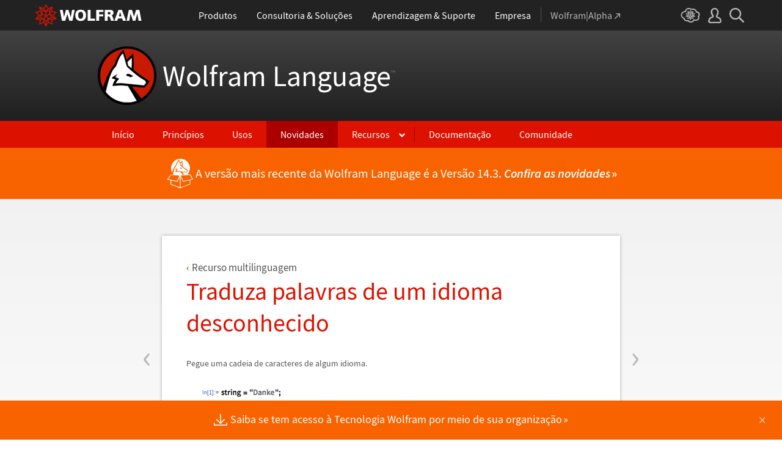

--- FILE ---
content_type: text/html; charset=utf-8
request_url: https://www.wolfram.com/language/11/multilingual-functionality/translate-words-from-an-unknown-language.html.pt-br?footer=lang
body_size: 47076
content:
<!doctype html>
<html lang="pt-br" class="language features each-example">
<head>
    <meta charset="utf-8">
    <title>Traduza palavras de um idioma desconhecido: Novos Recursos do Wolfram Language 11</title>

<!-- gl-head-includes.pt-br.html -->

    
    <link rel="icon" href="/favicon.ico" sizes="48x48">
    <link rel="icon" href="/favicon.svg" sizes="any" type="image/svg+xml">
    <link rel="apple-touch-icon" href="/apple-touch-icon.png">
    <link rel="manifest" href="/manifest.webmanifest">
    
    
    <meta prefix="og: http://ogp.me/ns#" property="og:image" content="http://www.wolfram.com/share.png">
    <meta prefix="og: http://ogp.me/ns#" property="og:image:secure_url" content="https://www.wolfram.com/share.png">
    <meta prefix="og: http://ogp.me/ns#" property="og:image:width" content="1200">
    <meta prefix="og: http://ogp.me/ns#" property="og:image:height" content="1200">
    
    <link rel="stylesheet" href="//www.wolframcdn.com/fonts/source-sans-pro/1.0/global.css">
    <link rel="stylesheet" href="/common/css/gl-styles.pt-br.css">
    <script defer src="/common/consent/cookie-consent.js"></script>
    <script src="/common/javascript/wal/latest/walLoad.js"></script>
    <script defer src="/common/js/announcements/script.js"></script>
    <script src="/common/js/jquery/3.7.1/jquery.min.js"></script>
    <script src="/common/js/jquery/plugins/migrate/3.5.2/jquery.migrate.min.js"></script>
    <script src="/common/javascript/gl-head-scripts.pt-br.js"></script>
    <script src="/common/javascript/analytics.js"></script>

<!--/gl-head-includes.pt-br.html -->

    <link rel="stylesheet" href="/common/css/normalize/current/normalize.min.css">
    <link rel="stylesheet" href="/language/css/language.css.pt-br">
    <link rel="stylesheet" href="/language/features/css/features.css.pt-br">
</head>
<body>

<!-- gl-header.pt-br.html -->

<div id="gl-outer-wrapper" class="gl-en cf">

    <header id="_header">
        <div id="_header-grid" class="_page-width">

            <h1 id="_header-logo">
                <a href="https://www.wolfram.com/?source=nav" data-walid="GUIHeader"><svg width="177" height="37"><use href="#_top-logo"></use><title>WOLFRAM</title></svg></a>
            </h1>

            <nav id="_nav-center">

                <div id="_nav-products" class="_each-link">
                    <a href="https://www.wolfram.com/products/?source=nav" data-walid="GUIHeader" class="_label"><span>Produtos</span></a>
                    <div class="_dropdown">
                        <ul class="_dropdown-menu">
                            <li><a href="https://www.wolfram.com/wolfram-one/?source=nav" data-walid="GUIHeader">Wolfram|One</a>
                            <li><a href="https://www.wolfram.com/mathematica/?source=nav" data-walid="GUIHeader">Mathematica</a>
                            <li><a href="https://www.wolfram.com/notebook-assistant-llm-kit/?source=nav" data-walid="GUIHeader">Notebook Assistant + LLM Kit</a>
                            <li><a href="https://www.wolfram.com/compute-services/?source=nav" data-walid="GUIHeader">Compute Services</a>
                            <li><a href="https://www.wolfram.com/system-modeler/?source=nav" data-walid="GUIHeader">System Modeler</a>
                            <li><a href="https://www.wolfram.com/products/?source=nav" data-walid="GUIHeader">Todos os Produtos</a>
                        </ul>
                    </div>
                </div>

                <div id="_nav-consulting" class="_each-link">
                    <a href="https://www.wolfram.com/solutions/?source=nav" data-walid="GUIHeader" class="_label"><span>Consultoria &amp; Soluções</span></a>
                    <div class="_dropdown">
                        <ul class="_dropdown-menu">
                            <li><a href="https://consulting.wolfram.com/?source=nav" data-walid="GUIHeader">Wolfram Consultoria</a>
                            <li><a href="https://www.wolfram.com/solutions/?source=nav" data-walid="GUIHeader">Soluções para a Indústria</a>
                            <li><a href="https://www.wolfram.com/education/?source=nav" data-walid="GUIHeader">Soluções para a Educação</a>
                        </ul>
                    </div>
                </div>

                <div id="_nav-learning" class="_each-link">
                    <a href="https://www.wolfram.com/resources/?source=nav" data-walid="GUIHeader" class="_label"><span>Aprendizagem &amp; Suporte</span></a>
                    <div class="_dropdown">
                        <ul class="_dropdown-menu">
                            <li><a href="https://www.wolfram.com/wolfram-u/?source=nav" data-walid="GUIHeader">Cursos na Wolfram U</a>
                            <li><a href="https://www.wolfram.com/language/?source=nav#learning-resources" data-walid="GUIHeader">Recursos da Wolfram Language</a>
                            <li><a href="https://community.wolfram.com/?source=nav" data-walid="GUIHeader">Wolfram Community</a>
                            <li><a href="https://support.wolfram.com/?source=nav" data-walid="GUIHeader">Perguntas Frequentes</a>
                            <li><a href="https://www.wolfram.com/support/contact/?source=nav" data-walid="GUIHeader">Suporte</a>
                        </ul>
                    </div>
                </div>

                <div id="_nav-company" class="_each-link">
                    <a href="https://www.wolfram.com/company/?source=nav" data-walid="GUIHeader" class="_label"><span>Empresa</span></a>
                    <div class="_dropdown">
                        <ul class="_dropdown-menu">
                            <li><a href="https://www.wolfram.com/company/?source=nav" data-walid="GUIHeader">Sobre a Wolfram</a>
                            <li><a href="https://www.wolfram.com/company/careers/?source=nav" data-walid="GUIHeader">Carreiras</a>
                            <li><a href="https://events.wolfram.com/?source=nav" data-walid="GUIHeader">Eventos</a>
                            <li><a href="https://education.wolfram.com/programs/?source=nav" data-walid="GUIHeader">Programas Educacionais</a>
                            <li><a href="https://www.wolfram.com/resources/?source=nav#mobile-apps" data-walid="GUIHeader">Todos os Sites e Recursos</a>
                        </ul>
                    </div>
                </div>

                <div id="_nav-alpha" class="_each-link">
                    <a href="https://www.wolframalpha.com/?source=nav" data-walid="GUIHeader" class="_label" target="_blank"><span>Wolfram|Alpha<svg width="9" height="9"><use href="#_top-wa"></use></svg></span></a>
                </div>

            </nav>

            <nav id="_nav-right">

                <div id="_nav-cloud" class="_each-link">
                    <a href="https://www.wolframcloud.com/?source=nav" data-walid="GUIHeader" class="_label" target="_blank"><span><svg width="32" height="24"><use href="#_top-cloud"></use><title>Wolfram Cloud</title></svg></span></a>
                </div>

                <div id="_nav-user" class="_each-link">
                    <a href="https://account.wolfram.com/login/oauth2/sign-in/?source=nav" data-walid="GUIHeader" class="_label" target="_blank"><span><svg width="22" height="25"><use href="#_top-user"></use><title>Wolfram Account</title></svg></span></a>
                    <div class="_dropdown">
                        <ul class="_dropdown-menu">
                            <li><a href="https://account.wolfram.com/?source=nav" data-walid="GUIHeader" target="_blank">Wolfram Account</a>
                            <li><a href="https://user.wolfram.com/?source=nav" data-walid="GUIHeader" target="_blank">Portal do Usuário</a>
                        </ul>
                    </div>
                </div>

                <div id="_nav-search" class="_each-link">
                    <a href="https://search.wolfram.com/?source=nav" data-walid="GUIHeader" class="_label" target="_blank"><span><svg width="24" height="24"><use href="#_top-search"></use><title>Pesquisar</title></svg></span></a>
                    <div class="_dropdown">
                        <form id="_search-form" action="//search.wolfram.com/" method="get" accept-charset="utf-8" class="no-bfc _page-width">
                            <div id="_search-wrapper">
                                <label for="_search-input"><svg width="24" height="24"><use href="#_search-magnifier"></use></svg></label>
                                <button type="button" class="close"><svg width="14" height="14"><use href="#_search-x"></use><title>Fechar</title></svg></button>
                                <span><input type="search" name="query" placeholder="Search across Wolfram sites" autocomplete="off" id="_search-input"></span>
                                <input type="hidden" name="source" value="GUIHeader" class="cf">
                            </div>
                        </form>
                    </div>
                </div>
            </nav>
        </div>
    </header>

    <noscript id="_noscript" class="remove__ready">
        <div>
            <div><svg class="_noscript-warning"><use href="#_noscript-warning"></use></svg></div>
            <div>Habilite o JavaScript para interagir com oconteúdo e enviar formulários nos websites da Wolfram. <a href="http://www.enable-javascript.com/" target="_blank" data-walid="GUIFooter" class="chevron-after">Saiba como</a></div>
        </div>
    </noscript>

    <div style="height: 0; width: 0; position: absolute; visibility: hidden; top: -999999999999px;">
        <svg xmlns="http://www.w3.org/2000/svg">

            <g id="_top-icons">

                <symbol id="_top-logo" viewBox="0 0 183 38.92">
                    <g>
                        <path fill="#fff" d="M42.62,9.63h4.87l2.25,12.52,3.33-12.52h4.23l3.96,12.79,2.34-12.79h4.6l-3.96,18.83h-5.32l-3.51-11.71-3.6,11.71h-5.59l-3.6-18.83Z"/>
                        <path fill="#fff" d="M183,28.46h-4.87l-2.25-12.61-3.33,12.61h-4.23l-3.96-12.79-2.34,12.79h-4.6l3.96-18.83h5.32l3.51,11.71,3.6-11.71h5.59l3.6,18.83Z"/>
                        <path fill="#fff" d="M78.39,9.27c6.13,0,9.28,3.69,9.28,9.73s-3.24,9.73-9.28,9.73-9.28-3.78-9.28-9.73c0-6.04,3.15-9.73,9.28-9.73Zm0,15.77c2.97,0,4.23-2.88,4.23-6.04s-1.17-6.04-4.23-6.04-4.23,2.7-4.23,6.04c.09,3.15,1.26,6.04,4.23,6.04Z"/>
                        <path fill="#fff" d="M90.46,9.63h4.96v15.04h7.66v3.69h-12.61V9.63Z"/>
                        <path fill="#fff" d="M105.15,9.63h12.43v3.51h-7.48v4.14h7.12v3.51h-7.12v7.57h-4.96s0-18.74,0-18.74Z"/>
                        <path fill="#fff" d="M120.2,9.63h8.83c3.33,0,5.95,1.53,5.95,4.77,0,2.52-1.17,4.14-3.6,4.77h0c1.62,.45,1.71,1.89,2.61,4.14l1.8,5.14h-5.14l-1.08-3.42c-.99-3.24-1.62-4.05-3.51-4.05h-1.08v7.39h-4.96V9.63h.18Zm4.87,7.84h1.26c1.62,0,3.6-.09,3.6-2.16,0-1.71-1.71-2.07-3.6-2.07h-1.26v4.23Z"/>
                        <path fill="#fff" d="M143.35,9.63h6.04l7.12,18.83h-5.41l-1.35-4.05h-6.94l-1.44,4.05h-5.05l7.03-18.83Zm3.06,3.87h0l-2.43,7.39h4.69l-2.25-7.39Z"/>
                    </g>
                    <path fill="#d10" d="M31.81,19.46l5.41-6.04-7.93-1.71,.81-8.02-7.39,3.24L18.65,0l-4.05,6.94L7.12,3.69l.81,8.02L0,13.42l5.41,6.04L0,25.5l7.93,1.71-.81,8.02,7.39-3.24,4.05,6.94,4.05-6.94,7.39,3.24-.81-8.02,7.93-1.71-5.32-6.04Zm1.35,3.87l-3.51-1.17-2.43-3.15,3.15,1.17,2.79,3.15Zm-11.53,7.48l-2.25,3.78v-3.96l2.34-3.33-.09,3.51Zm-5.23-19.73l-3.78-1.35-2.16-2.97,3.96,1.71,1.98,2.61Zm6.49-2.52l3.96-1.71-2.16,2.97-3.78,1.35,1.98-2.61Zm4.78,3.51l-1.89,2.7,.09-4.14,2.25-3.06-.45,4.5Zm-9.01,17.03l-2.97-4.32,2.97-4.05,2.97,4.05-2.97,4.32Zm-5.59-12.34l-.18-5.23,4.96,1.8v5.14l-4.78-1.71Zm6.31-3.51l4.96-1.8-.18,5.32-4.78,1.62v-5.14Zm-9.82-1.17l-.45-4.41,2.25,3.06,.09,4.14-1.89-2.79Zm7.84,7.75l-2.97,4.05-5.05-1.53,3.24-4.14,4.78,1.62Zm-1.89,7.48l2.34,3.33v3.96l-2.25-3.78-.09-3.51Zm4.32-7.48l4.78-1.62,3.24,4.14-5.05,1.53-2.97-4.05Zm14.42-5.41l-3.69,4.14-4.42-1.62,2.61-3.78,5.5,1.26Zm-12.79-6.58l-2.79,3.6-2.79-3.6,2.79-4.86,2.79,4.86ZM2.97,14.32l5.5-1.17,2.61,3.78-4.42,1.62-3.69-4.23Zm3.96,5.77l3.15-1.17-2.52,3.24-3.6,1.26,2.97-3.33Zm-2.61,4.77l3.69-1.26,3.96,1.17-3.24,.99-4.42-.9Zm5.14,2.34l4.51-1.44,.09,4.77-5.14,2.25,.54-5.59Zm13.7,3.33l.09-4.77,4.51,1.44,.54,5.59-5.14-2.25Zm5.32-4.68l-3.33-1.08,3.96-1.17,3.69,1.26-4.32,.99Z"/>
                </symbol>

                <symbol id="_top-wa" viewBox="0 0 9 9">
                    <path fill="currentColor" d="M2.91,0c-.34,0-.56,.23-.56,.56,0,.39,.22,.62,.56,.62H6.99L.17,7.99c-.22,.23-.22,.56,0,.79,.28,.28,.61,.28,.84,.06L7.83,2.03V6.14c0,.34,.22,.56,.56,.56,.39,0,.61-.23,.61-.56V0H2.91Z"/>
                </symbol>

                <symbol id="_top-cloud" viewBox="0 0 31 24">
                    <path fill="currentColor" d="M16.26,24c-1.19,0-2.38-.33-3.58-1.09-.43-.33-.87-.76-1.19-1.09-.11,0-.33,.11-.43,.11-3.36,.44-6.18-1.09-6.61-3.71v-.44c-2.71-.98-4.44-3.38-4.44-6.11,0-3.6,3.03-6.33,6.83-6.66,.22-1.64,1.08-2.84,2.28-3.71C10.51,.21,12.47-.33,14.42,.21c1.08,.22,2.06,.65,3.03,1.2,1.41-.44,3.03-.44,4.66,0,1.84,.76,3.25,2.18,4.12,4.15,2.71,.33,4.77,2.4,4.77,5.13,0,1.2-.43,2.4-1.3,3.27,.43,.98,.76,1.96,.43,3.06-.65,2.95-4.23,4.69-8.13,3.82h-.22c-.98,1.64-2.38,2.62-4.12,2.95-.43,.11-.98,.22-1.41,.22Zm-3.9-4.47l.33,.44c.33,.44,.76,.87,1.19,1.2,.98,.76,2.17,.98,3.36,.76,1.3-.22,2.6-1.2,3.25-2.62l.33-.65,.76,.11c.22,.11,.43,.11,.76,.22,2.82,.65,5.64-.44,5.96-2.29,.22-.87-.22-1.75-.65-2.18l-.43-.76,.65-.44c.76-.65,1.19-1.64,1.19-2.4,0-1.85-1.63-3.27-3.58-3.27h-.76l-.11-.55c-.43-2.07-1.73-3.27-3.25-3.93-1.19-.44-2.6-.33-3.79,.11l-.43,.22-.43-.33c-.76-.65-1.73-1.09-2.71-1.2-1.41-.22-2.93,0-4.01,.87-.87,.76-1.41,1.85-1.63,3.16l-.11,.87h-1.19c-2.93,0-5.31,2.07-5.31,4.8,0,2.07,1.63,4.04,3.9,4.47l.87,.22-.22,.87c-.11,.22-.11,.44,0,.65,.22,1.42,2.28,2.4,4.44,2.07,.33,0,.65-.11,.87-.22l.76-.22Z"/>
                    <path fill="currentColor" d="M15.61,19.92l-1.75-3-3.08,1.34,.31-3.41-3.39-.72,2.26-2.59-2.26-2.48,3.39-.72-.31-3.41,3.08,1.34,1.75-3,1.75,3,3.08-1.34-.31,3.41,3.39,.72-2.26,2.59,2.26,2.59-3.39,.72,.31,3.41-3.08-1.34-1.75,2.9Zm.41-3.72v.93l.62-.93v-.83l-.62,.83Zm-1.54-.1l.62,.93v-.83l-.62-.83v.72Zm3.08-.21l1.75,.72-.21-1.86-1.54-.41v1.55Zm-5.55-1.14l-.21,1.86,1.75-.72v-1.66l-1.54,.52Zm2.47-1.03l.92,1.45,.92-1.34-.92-1.45-.92,1.34Zm4.32,0l.72,.21,1.13-.21-.82-.31-1.03,.31Zm-8.32,0l1.13,.21,.72-.21-1.03-.31-.82,.31Zm5.86-1.97l.92,1.34,1.64-.41-1.03-1.34-1.54,.41Zm-4.21,.83l1.64,.41,.92-1.34-1.64-.62-.92,1.55Zm7.91-.1l.72,.21-.72-.83-.72-.21,.72,.83Zm-9.04-.52l-.72,.72,.82-.21,.62-.72-.72,.21Zm7.91-1.55l1.54,.62,1.23-1.34-1.95-.31-.82,1.03Zm-9.35-.83l1.23,1.34,1.54-.62-.92-1.14-1.85,.41Zm6.47-.52v1.76l1.64-.62v-1.66l-1.64,.52Zm-2.57,1.24l1.64,.62v-1.86l-1.64-.62v1.86Zm-1.34-1.86l.41,.52v-1.03l-.41-.72v1.24Zm6.58-.41v1.03l.41-.62,.1-1.14-.51,.72Zm-4.01-1.24l.92,1.14,.82-1.14-.92-1.66-.82,1.66Zm-1.44,.72l.92,.31-.31-.41-.92-.52,.31,.62Zm4.11-.31l-.31,.41,.92-.31,.51-.52-1.13,.41Z"/>
                </symbol>

                <symbol id="_top-user" viewBox="0 0 21 24">
                    <path fill="currentColor" d="M17.77,14.77c-.58-.23-1.17-.58-1.87-.69-.93-.35-1.4-.46-1.4-.69,.12-.58,.47-1.27,.7-1.73,.82-1.38,1.28-2.88,1.4-4.5,0-1.96-.7-3.81-1.98-5.31C13.57,.7,12.05,.01,10.42,.01c-1.87-.12-3.62,.69-4.79,2.08s-1.75,3.23-1.52,4.96c.12,1.73,.82,3.46,1.75,4.84,.35,.35,.47,.92,.58,1.38,0,.23-.35,.35-1.4,.69l-1.75,.69C1.08,15.81,.38,18.46,.03,20.42c-.12,.92,.12,1.85,.82,2.54,.58,.69,1.52,1.04,2.33,1.04h14.59c.93,0,1.87-.46,2.45-1.15s.93-1.61,.7-2.65c-.35-2.65-1.4-4.61-3.15-5.42Zm.82,6.69c-.12,.23-.35,.35-.58,.35H3.3c-.23,0-.47-.12-.58-.35-.23-.23-.23-.46-.23-.81,.12-1.27,.7-3.34,1.98-4.04,.47-.23,.93-.46,1.52-.58,1.28-.46,2.92-1.04,2.92-3v-.12c-.12-.81-.47-1.73-.93-2.42-.82-1.15-1.28-2.54-1.4-4.04-.12-1.15,.23-2.31,.93-3.11,.82-.92,1.98-1.27,3.15-1.27,.93,0,1.75,.46,2.33,1.15,.82,.92,1.4,2.19,1.4,3.46-.12,1.27-.47,2.54-1.17,3.69-.47,.81-.82,1.61-1.05,2.54v.23c0,1.96,1.75,2.54,3.04,3,.47,.12,1.05,.35,1.52,.58,1.4,.69,1.87,2.77,2.1,3.92,0,.35-.12,.69-.23,.81Z"/>
                </symbol>

                <symbol id="_top-search" viewBox="0 0 24 24">
                    <path fill="currentColor" d="M23.66,21.85l-6.46-6.45c3.23-4.18,2.51-10.15-1.67-13.49C11.34-1.19,5.24-.47,2.01,3.71S-.5,13.85,3.69,17.2c3.47,2.63,8.25,2.63,11.72,0l6.46,6.45c.48,.48,1.2,.48,1.67,0,.6-.6,.6-1.31,.12-1.79ZM2.49,9.56c0-3.94,3.23-7.16,7.17-7.16s7.17,3.22,7.17,7.16-3.23,7.16-7.17,7.16-7.17-3.1-7.17-7.16Z"/>
                </symbol>

            </g>

            <g id="_search-icons">

                <symbol id="_search-magnifier" viewBox="0 0 24 24">
                    <path fill="#b5b5b5" d="M23.66,21.85l-6.46-6.45c3.23-4.18,2.51-10.15-1.67-13.49C11.34-1.19,5.24-.47,2.01,3.71S-.5,13.85,3.69,17.2c3.47,2.63,8.25,2.63,11.72,0l6.46,6.45c.48,.48,1.2,.48,1.67,0,.6-.6,.6-1.31,.12-1.79ZM2.49,9.56c0-3.94,3.23-7.16,7.17-7.16s7.17,3.22,7.17,7.16-3.23,7.16-7.17,7.16-7.17-3.1-7.17-7.16Z"/>
                </symbol>

                <symbol id="_search-x" viewBox="0 0 14 14">
                    <path fill="#5e5e5e" d="M1.9,13.9l-1.4-1.5L5.6,7L0.5,1.7l1.4-1.5L7,5.5l5.1-5.4l1.4,1.5L8.4,7l5.1,5.4l-1.4,1.5L7,8.5L1.9,13.9z"/>
                </symbol>

            </g>

            <g id="_noscript-icons">

                <symbol id="_noscript-warning" viewBox="0 0 28.21 25">
                    <path d="M27.91,21.7L16.01,1.1c-.84-1.47-2.96-1.47-3.81,0L.3,21.7c-.85,1.47,.21,3.3,1.9,3.3H26c1.69,0,2.75-1.83,1.91-3.3ZM15.75,7.44l-.46,9.42h-2.37l-.48-9.42h3.31Zm-1.65,14.25c-1.12,0-1.87-.81-1.87-1.89s.77-1.89,1.87-1.89,1.83,.79,1.85,1.89c0,1.08-.73,1.89-1.85,1.89Z" fill="#f47821"/>
                    <polygon points="15.77 7.47 15.31 16.89 12.94 16.89 12.46 7.47 15.77 7.47" fill="#fff"/>
                    <path d="M14.1,21.69c-1.12,0-1.87-.81-1.87-1.89s.77-1.89,1.87-1.89,1.83,.79,1.85,1.89c0,1.08-.73,1.89-1.85,1.89Z" fill="#fff"/>
                </symbol>

            </g>

        </svg>
    </div>
    <div id="gl-inner-wrapper">

<!--/gl-header.pt-br.html -->


<!--product-includes.php.pt-br-->

<!-- language-header.html.pt-br -->

<header id="language-header">
    <h1><a href="/language/">Wolfram Language<span>™</span></a></h1>
    <nav>
        <ul>
		    <li><a href="/language/" class="home">Início</a>
            <li><a href="/language/principles/" class="principles">Princípios</a>
            <li><a href="/language/uses/" class="uses">Usos</a>
            <li><a href="/language/new-in-13/" class="new-in-13">Novidades</a>
            <li><a class="resources">Recursos</a>
                <ul>
                    <li><a href="/language/for-experts/">Para Especialistas</a>
                    <li><a href="/language/faq/">Perguntas e Respostas</a>
                    <li><a href="/language/ecosystem/">Produtos &amp; Ecossitema</a>
                     <li><a href="/language/fast-introduction/">Introdução rápida</a>
					 </ul>
            <!--</li>-->
            <li><span class="divide"></span><a href="http://reference.wolfram.com/language/">Documentação</a>
            <li><a href="http://community.wolfram.com/content?curTag=wolfram%20language">Comunidade</a>
        </ul>
    </nav>
    <nav id="back"><a href="/language/new-in-13/" class="arrow-before">Voltar para Últimas Novidades</a></nav>
	<script src="/language/js/language.js.en"></script>
</header>

<!--/language-header.html.pt-br -->

<!--/product-includes.php.pt-br-->

<main>
    <div class="page-width">
           <div class="page-content"><a href="text-recognition-and-language-identification.html" class="prev"><span>&lsaquo;</span></a><a href="transliterate-language-scripts.html" class="next"><span>&rsaquo;</span></a><a href="index.html" class="breadcrumb arrow-before">Recurso multilinguagem</a><h2>Traduza palavras de um idioma desconhecido</h2><p>Pegue uma cadeia de caracteres de algum idioma.</p><section class="clipboard-hover"><div class="grid-auto input-output"><div><div>In[1]:=</div><div><img src="https://files.wolframcdn.com/pub/www.wolfram.com/language/11/multilingual-functionality/assets.pt-br/translate-words-from-an-unknown-language/In_3.png" alt="Click for copyable input" width="98" height="17" /></div></div></div><code class="clipboard-copy">string = &quot;Danke&quot;;</code></section><p>Identifique o idioma desta palavra.</p><section class="clipboard-hover"><div class="grid-auto input-output"><div><div>In[2]:=</div><div><img src="https://files.wolframcdn.com/pub/www.wolfram.com/language/11/multilingual-functionality/assets.pt-br/translate-words-from-an-unknown-language/In_4.png" alt="Click for copyable input" width="185" height="17" /></div></div></div><code class="clipboard-copy">origin = LanguageIdentify[string]</code></section><section><div class="grid-inline input-output"><div><div>Out[2]=</div><div><img src="https://files.wolframcdn.com/pub/www.wolfram.com/language/11/multilingual-functionality/assets.pt-br/translate-words-from-an-unknown-language/O_3.png" width="63" height="26" alt="" /></div></div></div></section><p>Traduza para outro idioma.</p><section class="clipboard-hover"><div class="grid-auto input-output"><div><div>In[3]:=</div><div><img src="https://files.wolframcdn.com/pub/www.wolfram.com/language/11/multilingual-functionality/assets.pt-br/translate-words-from-an-unknown-language/In_5.png" alt="Click for copyable input" width="322" height="26" /></div></div></div><code class="clipboard-copy">WordTranslation[string, origin -&gt; Entity[&quot;Language&quot;, &quot;Spanish&quot;]]</code></section><section><div class="grid-inline input-output"><div><div>Out[3]=</div><div><img src="https://files.wolframcdn.com/pub/www.wolfram.com/language/11/multilingual-functionality/assets.pt-br/translate-words-from-an-unknown-language/O_4.png" width="426" height="17" alt="" /></div></div></div></section><p>Pegue uma lista de idiomas e construa uma nuvem de palavras com as palavras que aparecem nas v<span class="special-character AAcute">&#225;</span>rias tradu<span class="special-character CCedilla">&#231;</span><span class="special-character OTilde">&#245;</span>es que esta palavra tem.</p><div class="toggle-controls"><i></i>mostre o input completo da Wolfram Language</div><div class="toggle-me"><section class="clipboard-hover hide-show-section"><div class="grid-auto input-output"><div><div>In[4]:=</div><div><img src="https://files.wolframcdn.com/pub/www.wolfram.com/language/11/multilingual-functionality/assets.pt-br/translate-words-from-an-unknown-language/In_6.png" alt="Click for copyable input" width="439" height="187" /></div></div></div><code class="clipboard-copy">langs = {Entity[&quot;Language&quot;, &quot;Spanish&quot;], Entity[&quot;Language&quot;, &quot;English&quot;],
    Entity[&quot;Language&quot;, &quot;Russian&quot;], Entity[&quot;Language&quot;, &quot;Danish&quot;], 
   Entity[&quot;Language&quot;, &quot;Korean&quot;]};
Manipulate[
 WordCloud[
  Flatten[TextWords /@ 
    WordTranslation[string, LanguageIdentify[string] -&gt; language]], 
  ImageSize -&gt; {512, 256}], {language, langs}]</code></section></div><section><div class="grid-auto input-output"><div><div></div><div><div class="example-image play-flash-animation"><img src="https://files.wolframcdn.com/pub/www.wolfram.com/language/11/multilingual-functionality/assets.pt-br/translate-words-from-an-unknown-language/swf_1.png" alt="" height="359" width="557" /></div><div class="example-flash stop-flash-animation">
<video width="557" height="359" autoplay loop muted>
  <source src="https://files.wolframcdn.com/pub/www.wolfram.com/language/11/multilingual-functionality/assets.pt-br/translate-words-from-an-unknown-language/swf_1.mp4" type="video/mp4">
</video></div></div><div><div class="play-button play-flash-animation"><i></i>Reproduzir</div><div class="stop-button stop-flash-animation"><i></i>Parar</div></div></div></div></section></div>
        <section class="examples"><h3>Exemplos Relacionados</h3><div class="table"><div class="heirs-width-25per"><div><a href="text-recognition-and-language-identification.html.pt-br"><img src="https://files.wolframcdn.com/pub/www.wolfram.com/language/11/multilingual-functionality/assets.pt-br/text-recognition-and-language-identification/smallthumb_1.png" height="138" width="150" alt=""></a></div><div><a href="translate-words-from-an-unknown-language.html.pt-br"><img src="https://files.wolframcdn.com/pub/www.wolfram.com/language/11/multilingual-functionality/assets.pt-br/translate-words-from-an-unknown-language/smallthumb_2.png" height="150" width="150" alt=""></a></div><div><a href="transliterate-language-scripts.html.pt-br"><img src="https://files.wolframcdn.com/pub/www.wolfram.com/language/11/multilingual-functionality/assets.pt-br/transliterate-language-scripts/smallthumb_3.png" height="150" width="149" alt=""></a></div><div><a href="code-captions.html.pt-br"><img src="https://files.wolframcdn.com/pub/www.wolfram.com/language/11/multilingual-functionality/assets.pt-br/code-captions/smallthumb_4.png" height="150" width="150" alt=""></a></div></div><div class="heirs-width-25per"><div><a href="text-recognition-and-language-identification.html.pt-br"><span class="chevron-after">Reconhecimento de texto e identifica<span class="special-character CCedilla">&#231;</span><span class="special-character ATilde">&#227;</span>o de idioma</span></a></div><div><a href="translate-words-from-an-unknown-language.html.pt-br"><span class="chevron-after">Traduza palavras de um idioma desconhecido</span></a></div><div><a href="transliterate-language-scripts.html.pt-br"><span class="chevron-after">Transcreva sistemas de escrita</span></a></div><div><a href="code-captions.html.pt-br"><span class="chevron-after">Tradu<span class="special-character CCedilla">&#231;</span><span class="special-character OTilde">&#245;</span>es de c<span class="special-character OAcute">&#243;</span>digos</span></a></div></div><div class="heirs-width-25per"><div><a href="compare-strings-in-a-language.html.pt-br"><img src="https://files.wolframcdn.com/pub/www.wolfram.com/language/11/multilingual-functionality/assets.pt-br/compare-strings-in-a-language/smallthumb_5.png" height="150" width="150" alt=""></a></div><div><a href="group-words-by-initial-letters-alphabetically.html.pt-br"><img src="https://files.wolframcdn.com/pub/www.wolfram.com/language/11/multilingual-functionality/assets.pt-br/group-words-by-initial-letters-alphabetically/smallthumb_6.png" height="147" width="150" alt=""></a></div><div><a href="sorting-cities-and-building-a-dictionary.html.pt-br"><img src="https://files.wolframcdn.com/pub/www.wolfram.com/language/11/multilingual-functionality/assets.pt-br/sorting-cities-and-building-a-dictionary/smallthumb_7.png" height="150" width="150" alt=""></a></div><div><a href="alphabets-including-a-particular-letter.html.pt-br"><img src="https://files.wolframcdn.com/pub/www.wolfram.com/language/11/multilingual-functionality/assets.pt-br/alphabets-including-a-particular-letter/smallthumb_8.png" height="150" width="150" alt=""></a></div></div><div class="heirs-width-25per"><div><a href="compare-strings-in-a-language.html.pt-br"><span class="chevron-after">Compare cadeias de caracteres em um idioma</span></a></div><div><a href="group-words-by-initial-letters-alphabetically.html.pt-br"><span class="chevron-after">Agrupe palavras em ordem alfab<span class="special-character EAcute">&#233;</span>tica pelas letras iniciais</span></a></div><div><a href="sorting-cities-and-building-a-dictionary.html.pt-br"><span class="chevron-after">Classificando cidades e construindo um dicion<span class="special-character AAcute">&#225;</span>rio</span></a></div><div><a href="alphabets-including-a-particular-letter.html.pt-br"><span class="chevron-after">Alfabetos incluindo uma letra particular</span></a></div></div><div class="heirs-width-25per"><div><a href="languages-writing-scripts-and-alphabets.html.pt-br"><img src="https://files.wolframcdn.com/pub/www.wolfram.com/language/11/multilingual-functionality/assets.pt-br/languages-writing-scripts-and-alphabets/smallthumb_9.png" height="144" width="150" alt=""></a></div><div><a href="writing-scripts-and-alphabets.html.pt-br"><img src="https://files.wolframcdn.com/pub/www.wolfram.com/language/11/multilingual-functionality/assets.pt-br/writing-scripts-and-alphabets/smallthumb_10.png" height="150" width="150" alt=""></a></div><div><a href="letters-within-a-text.html.pt-br"><img src="https://files.wolframcdn.com/pub/www.wolfram.com/language/11/multilingual-functionality/assets.pt-br/letters-within-a-text/smallthumb_11.png" height="145" width="150" alt=""></a></div><div><a href="word-cloud-of-most-common-letters-by-script.html.pt-br"><img src="https://files.wolframcdn.com/pub/www.wolfram.com/language/11/multilingual-functionality/assets.pt-br/word-cloud-of-most-common-letters-by-script/smallthumb_12.png" height="149" width="150" alt=""></a></div></div><div class="heirs-width-25per"><div><a href="languages-writing-scripts-and-alphabets.html.pt-br"><span class="chevron-after">Linguagens, sistemas de escrita, e alfabetos</span></a></div><div><a href="writing-scripts-and-alphabets.html.pt-br"><span class="chevron-after">Sistemas de escrita e alfabetos</span></a></div><div><a href="letters-within-a-text.html.pt-br"><span class="chevron-after">Letras dentro de um texto</span></a></div><div><a href="word-cloud-of-most-common-letters-by-script.html.pt-br"><span class="chevron-after">Nuvem de palavras das letras mais comuns por sistema de escrita</span></a></div></div></div></section>
     </div>
</main>

<!--product-includes.php.pt-br-->

<!--/product-includes.php.pt-br-->


<!-- gl-footer.pt-br.html -->

<footer id="_footer">
    <div id="_footer-top">
        <nav id="_footer-nav" class="_page-width">
            <div>
                <ul>
                    <li>Produtos
                    <li><a href="https://www.wolfram.com/wolfram-one/?source=footer">Wolfram|One</a>
                    <li><a href="https://www.wolfram.com/mathematica/?source=footer">Mathematica</a>
                    <li><a href="https://www.wolfram.com/notebook-assistant-llm-kit/?source=footer">Notebook Assistant + LLM Kit</a>
                    <li><a href="https://www.wolfram.com/compute-services/?source=footer">Compute Services</a>
                    <li><a href="https://www.wolfram.com/system-modeler/?source=footer">System Modeler</a>
                    <li class="_line"><hr>
                    <li><a href="https://www.wolfram.com/wolfram-alpha-notebook-edition/?source=footer">Wolfram|Alpha Notebook Edition</a>
                    <li><a href="https://www.wolframalpha.com/pro/?source=footer">Wolfram|Alpha Pro</a>
                    <li><a href="https://www.wolfram.com/products/?source=footer#mobile-apps">Aplicativos Móveis</a>
                    <li class="_line"><hr>
                    <li><a href="https://www.wolfram.com/engine/?source=footer">Wolfram Engine</a>
                    <li><a href="https://www.wolfram.com/player/?source=footer">Wolfram Player</a>
                    <li class="_line"><hr>
                    <li><a href="https://www.wolfram.com/group-organization-licensing/?source=footer">Licenças por volume &amp; Site Licenses</a>
                    <li><a href="https://www.wolfram.com/server-deployment-options/?source=footer">Opções de Implementação via Servidor</a>
                </ul>
            </div>
            <div>
                <ul>
                    <li>Consultoria
                    <li><a href="https://consulting.wolfram.com/?source=footer">Wolfram Consultoria</a>
                </ul>
                <ul>
                    <li>Repositórios
                    <li><a href="https://datarepository.wolframcloud.com/?source=footer">Data Repository</a>
                    <li><a href="https://resources.wolframcloud.com/FunctionRepository/?source=footer">Function Repository</a>
                    <li><a href="https://resources.wolframcloud.com/PacletRepository/?source=footer">Community Paclet Repository</a>
                    <li><a href="https://resources.wolframcloud.com/NeuralNetRepository/?source=footer">Neural Net Repository</a>
                    <li><a href="https://resources.wolframcloud.com/PromptRepository/?source=footer">Prompt Repository</a>
                    <li class="_line"><hr>
                    <li><a href="https://resources.wolframcloud.com/ExampleRepository/?source=footer">Wolfram Language Example Repository</a>
                    <li><a href="https://notebookarchive.org/?source=footer">Notebook Archive</a>
                    <li><a href="https://github.com/wolframresearch/?source=footer" target="_blank">Wolfram GitHub</a>
                </ul>
            </div>
            <div>
                <ul>
                    <li>Aprendizagem
                    <li><a href="https://www.wolfram.com/wolfram-u/?source=footer">Wolfram U</a>
                    <li><a href="https://reference.wolfram.com/language/?source=footer">Documentação da Wolfram Language</a>
                    <li><a href="https://events.wolfram.com/?source=footer">Webinars &amp; Treinamento</a>
                    <li><a href="https://education.wolfram.com/programs/?source=footer">Programas Educacionais</a>
                    <li class="_line"><hr>
                    <li><a href="https://www.wolfram.com/language/elementary-introduction/3rd-ed/?source=footer">Introdução à Wolfram Language</a>
                    <li><a href="https://www.wolfram.com/language/fast-introduction-for-programmers/?source=footer">Introdução rápida para programadores</a>
                    <li><a href="https://www.wolfram.com/language/fast-introduction-for-math-students/?source=footer">Introdução rápida para estudantes de matemática</a>
                    <li><a href="https://www.wolfram.com/books/?source=footer">Livros</a>
                    <li class="_line"><hr>
                    <li><a href="https://community.wolfram.com/?source=footer">Wolfram Community</a>
                    <li><a href="https://blog.wolfram.com/?source=footer">Wolfram Blog</a>
                </ul>
            </div>
            <div>
                <ul>
                    <li>Recursos Públicos
                    <li><a href="https://www.wolframalpha.com/?source=footer">Wolfram|Alpha</a>
                    <li><a href="https://www.wolframalpha.com/pro/problem-generator/?source=footer">Wolfram Problem Generator</a>
                    <li><a href="https://challenges.wolframcloud.com/?source=footer">Wolfram Challenges</a>
                    <li class="_line"><hr>
                    <li><a href="https://www.computerbasedmath.org/?source=footer">Computer-Based Math</a>
                    <li><a href="https://www.wolfram.com/resources/computational-thinking/?source=footer">Computational Thinking</a>
                    <li><a href="https://www.computationinitiative.org/computational-adventures/?source=footer">Computational Adventures</a>
                    <li class="_line"><hr>
                    <li><a href="https://demonstrations.wolfram.com/?source=footer">Demonstrations Project</a>
                    <li><a href="https://datadrop.wolframcloud.com/?source=footer">Wolfram Data Drop</a>
                    <li><a href="https://mathworld.wolfram.com/?source=footer" target="_blank">MathWorld</a>
                    <li><a href="https://www.wolframscience.com/?source=footer">Wolfram Science</a>
                    <li><a href="https://www.wolfram-media.com/?source=footer">Wolfram Media Publishing</a>
                </ul>
            </div>
            <div>
                <ul>
                    <li>Recursos para Clientes
                    <li><a href="https://www.wolfram.com/get-products-services/?source=footer">Loja</a>
                    <li><a href="https://www.wolfram.com/download-center/?source=footer">Download de Produtos</a>
                    <li><a href="https://user.wolfram.com/portal/?source=footer">Portal do Usuário</a>
                    <li><a href="https://account.wolfram.com/?source=footer">Wolfram Account</a>
                    <li><a href="https://www.wolfram.com/siteinfo/?source=footer">Acesso pela Organização</a>
                    <li class="_line"><hr>
                    <li><a href="https://support.wolfram.com/?source=footer">Perguntas Frequentes</a>
                    <li><a href="https://www.wolfram.com/support/contact/?source=footer">Suporte</a>
                </ul>
                <ul>
                    <li>Empresa
                    <li><a href="https://www.wolfram.com/company/?source=footer">Sobre a Wolfram</a>
                    <li><a href="https://www.wolfram.com/company/careers/?source=footer">Carreiras</a>
                    <li><a href="https://www.wolfram.com/company/contact/?source=footer">Contato</a>
                    <li><a href="https://company.wolfram.com/events/?source=footer">Eventos</a>
                </ul>
            </div>
        </nav>
    </div>
    <div id="_footer-bottom" class="_page-width-no-padding">
        <div class="flex">
            <div id="_footer-social">
                <div class="flex">
                    <a href="https://www.facebook.com/wolframresearch?source=footer" target="_blank"><svg class="_icon _footer-facebook"><use href="#_footer-facebook"></use><title>Facebook</title></svg></a>
                    <a href="https://x.com/WolframResearch?source=footer" target="_blank"><svg class="_icon _footer-twitter"><use href="#_footer-twitter"></use><title>X</title></svg></a>
                    <a href="https://twitch.tv/wolfram?source=footer" target="_blank"><svg class="_icon _footer-twitch"><use href="#_footer-twitch"></use><title>Twitch</title></svg></a>
                    <a href="https://www.linkedin.com/company/wolfram-research/?source=footer" target="_blank"><svg class="_icon _footer-linkedin"><use href="#_footer-linkedin"></use><title>LinkedIn</title></svg></a>
                    <a href="https://www.youtube.com/user/wolframresearch?source=footer" target="_blank"><svg class="_icon _footer-youtube"><use href="#_footer-youtube"></use><title>YouTube</title></svg></a>
                    <a href="https://www.wolfram.com/?source=footer"><svg class="_icon _footer-spikey"><use href="#_footer-spikey"></use><title>Wolfram</title></svg></a>
                </div>
            </div>
            <div id="_footer-language" class="text-align-r">
                <div class="display-ib">© <span id="_footer-year">2026</span> <a href="https://www.wolfram.com/?source=footer">Wolfram</a> <span class="_separator">|</span> <a href="https://www.wolfram.com/legal/?source=footer">Legal</a> &amp; <a href="https://www.wolfram.com/legal/privacy/wolfram/?source=footer">Política de Privacidade</a> <span class="_separator">|</span> </div>
                <div class="display-ib">
                    <div id="_language-picker">
                        <div class="_current-language"><svg class="_icon _footer-globe"><use href="#_footer-globe"></use></svg><span> Português</span></div>
                        <div class="_dropdown">
                            <ul class="_dropdown-menu">
                                <li class="selected"><a href=""><svg class="_icon _footer-check"><use href="#_footer-check"></use></svg><img src="/common/images/gl-lang-pt-br.png" alt="pt-br"></a></li>
                            </ul>
                        </div>
                    </div>
                </div>
            </div>
        </div>
    </div>
</footer>

<div style="height: 0; width: 0; position: absolute; visibility: hidden; top: -999999999999px;">
<svg xmlns="http://www.w3.org/2000/svg">
    <g id="_footer-icons">
        <symbol id="_footer-facebook" viewBox="0 0 15 15">
            <path fill="currentColor" d="M13.4,0H1.7C.8,0,0,.8,0,1.7v11.7c0,.9.7,1.7,1.3,1.7h11.7c1.3,0,2-.8,2-1.7V1.7c0-.9-.8-1.7-1.7-1.7ZM11.8,9.1h-1.6v5.9h-2.5v-5.9h-1.2v-2.2h1.2v-1.9c0-1.7.7-2.7,2.7-2.7h2v2.1h-1.3c-.8,0-.8.3-.8.8v1.7h1.9l-.2,2.2h0Z"/>
        </symbol>
        <symbol id="_footer-twitter" viewBox="0 0 15 15">
            <polygon fill="currentColor" points="3.9 3.6 10.1 11.7 11.1 11.7 4.9 3.6 3.9 3.6"/>
            <path fill="currentColor" d="M13.4,0H1.7C.8,0,0,.8,0,1.7v11.7c0,.9.7,1.7,1.7,1.7h11.7c.9,0,1.7-.8,1.7-1.7V1.7c0-.9-.8-1.7-1.7-1.7ZM9.6,12.7l-2.7-3.5-3.1,3.5h-1.7l4-4.6L1.9,2.6h3.5l2.4,3.2,2.9-3.2h1.7l-3.8,4.3,4.4,5.8s-3.4,0-3.4,0Z"/>
        </symbol>
        <symbol id="_footer-twitch" viewBox="0 0 15 15">
            <rect fill="currentColor" x="9.3" y="4.9" width="1.3" height="4"/>
            <rect fill="currentColor" x="5.7" y="4.9" width="1.3" height="4"/>
            <path fill="currentColor" d="M13.4,0H1.7C.8,0,0,.8,0,1.7v11.7c0,.9.7,1.7,1.7,1.7h11.7c.9,0,1.7-.8,1.7-1.7V1.7c0-.9-.8-1.7-1.7-1.7ZM12.9,9.6l-2.3,2.3h-3.6l-2,2v-2h-3V2.3h10.9v7.2h0Z"/>
        </symbol>
        <symbol id="_footer-linkedin" viewBox="0 0 15 15">
            <path fill="currentColor" d="M13.3,0H1.7C.8,0,0,.8,0,1.7v11.7c0,.9.8,1.7,1.7,1.7h11.7c.9,0,1.7-.8,1.7-1.7V1.7c0-.9-.8-1.7-1.7-1.7ZM4.4,12.9h-2.2v-7.2h2.2v7.2h0ZM3.3,4.8c-.7,0-1.3-.6-1.3-1.3s.6-1.3,1.3-1.3,1.3.6,1.3,1.3-.6,1.3-1.3,1.3ZM12.8,12.9h-2.2v-3.8c0-1-.4-1.6-1.2-1.6s-1.4.6-1.4,1.6v3.8h-2.2v-7.2h2.2v1s.6-1.2,2.2-1.2,2.6.9,2.6,2.9v4.6h0Z"/>
        </symbol>
        <symbol id="_footer-youtube" viewBox="0 0 15 15">
            <path fill="currentColor" d="M13.4,0H1.7C.8,0,0,.8,0,1.7v11.7c0,.9.7,1.7,1.7,1.7h11.7c.9,0,1.7-.8,1.7-1.7V1.7c0-.9-.8-1.7-1.7-1.7ZM4.2,11.4V3.5l7.4,3.9-7.4,4h0Z"/>
        </symbol>
        <symbol id="_footer-spikey" viewBox="0 0 15 15">
            <g fill="currentColor">
                <path d="M13.3,0H1.7C.8,0,0,.8,0,1.7v11.6c0,.9.8,1.7,1.7,1.7h11.6c.9,0,1.7-.7,1.7-1.7V1.7c0-.9-.8-1.7-1.7-1.7ZM13.669,9.505l-2.624.572.267,2.672-2.458-1.081-1.354,2.318-1.355-2.318-2.458,1.08.266-2.672-2.623-.572,1.786-2.004-1.786-2.005,2.624-.571-.266-2.672,2.458,1.08,1.354-2.318,1.354,2.318,2.459-1.079-.267,2.671,2.623.572-1.786,2.004,1.786,2.004Z"/>
                <polygon points="12.154 8.687 11.138 8.339 10.431 7.42 11.32 7.75 12.154 8.687"/>
                <polygon points="8.442 11.213 7.794 12.322 7.794 11.192 8.466 10.212 8.442 11.213"/>
                <polygon points="6.647 4.667 5.545 4.275 4.923 3.435 6.082 3.944 6.647 4.667"/>
                <polygon points="8.919 3.945 10.078 3.436 9.455 4.275 8.354 4.667 8.919 3.945"/>
                <polygon points="10.444 5.049 9.896 5.828 9.928 4.623 10.574 3.752 10.444 5.049"/>
                <polygon points="7.5 10.583 6.577 9.235 7.501 7.983 8.423 9.235 7.5 10.583"/>
                <polygon points="5.711 6.577 5.666 4.941 7.207 5.488 7.207 7.081 5.711 6.577"/>
                <polygon points="7.794 5.488 9.334 4.941 9.289 6.577 7.794 7.081 7.794 5.488"/>
                <polygon points="4.557 5.049 4.428 3.753 5.072 4.622 5.104 5.827 4.557 5.049"/>
                <polygon points="7.026 7.639 6.104 8.89 4.534 8.428 5.529 7.134 7.026 7.639"/>
                <polygon points="6.534 10.211 7.207 11.192 7.207 12.322 6.558 11.212 6.534 10.211"/>
                <polygon points="7.974 7.639 9.471 7.134 10.466 8.428 8.896 8.89 7.974 7.639"/>
                <polygon points="12.563 5.856 11.405 7.156 10.035 6.647 10.856 5.483 12.563 5.856"/>
                <polygon points="8.379 3.681 7.5 4.805 6.622 3.681 7.5 2.177 8.379 3.681"/>
                <polygon points="2.437 5.855 4.145 5.483 4.965 6.647 3.597 7.155 2.437 5.855"/>
                <polygon points="3.682 7.749 4.569 7.42 3.862 8.339 2.846 8.686 3.682 7.749"/>
                <polygon points="2.975 9.262 4.047 8.896 5.212 9.24 4.258 9.541 2.975 9.262"/>
                <polygon points="4.544 10.066 5.934 9.627 5.969 11.105 4.371 11.807 4.544 10.066"/>
                <polygon points="9.031 11.106 9.066 9.628 10.455 10.067 10.629 11.808 9.031 11.106"/>
                <polygon points="10.742 9.542 9.787 9.24 10.953 8.896 12.026 9.263 10.742 9.542"/>
            </g>
        </symbol>
        <symbol id="_footer-globe" viewBox="0 0 24 24">
            <path fill="currentColor" d="M12 2C6.48 2 2 6.48 2 12s4.48 10 10 10 10-4.48 10-10S17.52 2 12 2zm-1 17.93c-3.95-.49-7-3.85-7-7.93 0-.62.08-1.21.21-1.79L9 15v1c0 1.1.9 2 2 2v1.93zm6.9-2.54c-.26-.81-1-1.39-1.9-1.39h-1v-3c0-.55-.45-1-1-1H8v-2h2c.55 0 1-.45 1-1V7h2c1.1 0 2-.9 2-2v-.41c2.93 1.19 5 4.06 5 7.41 0 2.08-.8 3.97-2.1 5.39z"></path>
        </symbol>
        <symbol id="_footer-check" viewBox="0 0 13.69 11">
            <polygon fill="currentColor" points="13.69 1.66 12.03 0 4.35 7.68 1.66 4.95 0 6.61 4.35 11 13.69 1.66"></polygon>
        </symbol>
    </g>
</svg>
</div>

<!--/gl-footer.pt-br.html -->

<!-- gl-footer-includes.pt-br.html -->

    </div><!--/#gl-inner-wrapper -->
</div><!--/#gl-outer-wrapper -->
<span id="gl-footer-lang-message"><i class="gl-icon gl-r7-c2"></i></span>



<span id="gl-footer-lang"></span><span id="gl-footer-lang-links"><a href="/language/11/multilingual-functionality/translate-words-from-an-unknown-language.html.de?footer=lang"><img src="/common/images/gl-lang-de.png" alt="de"></a> <a href="/language/11/multilingual-functionality/translate-words-from-an-unknown-language.html.en?footer=lang"><img src="/common/images/gl-lang-en.png" alt="en"></a> <a href="/language/11/multilingual-functionality/translate-words-from-an-unknown-language.html.es?footer=lang"><img src="/common/images/gl-lang-es.png" alt="es"></a> <a href="/language/11/multilingual-functionality/translate-words-from-an-unknown-language.html.fr?footer=lang"><img src="/common/images/gl-lang-fr.png" alt="fr"></a> <a href="/language/11/multilingual-functionality/translate-words-from-an-unknown-language.html.ja?footer=lang"><img src="/common/images/gl-lang-ja.png" alt="ja"></a> <a href="/language/11/multilingual-functionality/translate-words-from-an-unknown-language.html.ko?footer=lang"><img src="/common/images/gl-lang-ko.png" alt="ko"></a> <a href="/language/11/multilingual-functionality/translate-words-from-an-unknown-language.html.ru?footer=lang"><img src="/common/images/gl-lang-ru.png" alt="ru"></a> <a href="/language/11/multilingual-functionality/translate-words-from-an-unknown-language.html.zh?footer=lang"><img src="/common/images/gl-lang-zh.png" alt="zh"></a> </span>
<script src="/common/javascript/gl-footer-scripts.pt-br.js"></script>
<div id ="IPstripe-wrap"></div>
<script src="/common/stripe/stripe.pt-br.js"></script>

<script src="/common/js/version-stripe/version-stripe.js"></script>


<script src="/common/liveChat/1.0.0/chat.js"></script>

<!--/gl-footer-includes.pt-br.html -->

<script src="/language/features/js/features.js.pt-br"></script>
</body>
</html>

--- FILE ---
content_type: application/javascript; charset=UTF-8
request_url: https://api.livechatinc.com/v3.6/customer/action/get_dynamic_configuration?x-region=us-south1&license_id=11358082&client_id=c5e4f61e1a6c3b1521b541bc5c5a2ac5&url=https%3A%2F%2Fwww.wolfram.com%2Flanguage%2F11%2Fmultilingual-functionality%2Ftranslate-words-from-an-unknown-language.html.pt-br%3Ffooter%3Dlang&channel_type=code&jsonp=__52hnq5adygc
body_size: 235
content:
__52hnq5adygc({"organization_id":"18918ef5-a2f2-474a-b6e0-80743fa7f8e0","livechat_active":true,"livechat":{"group_id":1,"client_limit_exceeded":false,"domain_allowed":true,"online_group_ids":[0,1,3,5,6,7,13],"config_version":"2570.0.6.3745.678.726.684.12.6.1.5.35.1","localization_version":"4940c52ca0caf914a8b155bf4411bbe5_a4e30eb13a6efa66eb7fe7bd1d3cb123","language":"en"},"default_widget":"livechat"});

--- FILE ---
content_type: application/javascript; charset=utf-8
request_url: https://www.wolfram.com/language/features/js/features.js.pt-br
body_size: 10625
content:
/* Language features shared functionality.

   developer:   marionm, suef
   requires:    jQuery
   ========================================================================== */

$(document).ready(function() {

/* ==========================================================================
   product-specific headers and footers
   ========================================================================== */

    var parameters = [],
        querystring = window.location.href.split('?')[1];

    if (querystring != undefined) {
        // get query string from url
        querystring = querystring.split('&');
        for (var i = 0; i < querystring.length; i++) {
            // make array from query string parameters
            var eachParameter = querystring[i].split('=');
            parameters.push(eachParameter[1]);
            parameters[eachParameter[0]] = eachParameter[1];
        }
    }

    // set default product to language
    if (typeof parameters['product'] == 'undefined') parameters['product'] = 'language';

    // append product query string to all feature page links
    $('main a[href]:not([href="#"])').each(function() {
        var href = $(this).prop('href');
        if (href.indexOf('/language/v10/') > 0 || href.indexOf('/language/v11/') > 0 || href.indexOf('/language/11/') > 0) {
            if (href.indexOf('?') > 0) {
                // add to existing query string
                $(this).prop('href', href + '&product=' + parameters['product']);
            } else {
                // create new query string
                $(this).prop('href', href + '?product=' + parameters['product']);
            }
        }
    });

/* ==========================================================================
   prev/next sticky nav
   ========================================================================== */

    var monitorPrevNextNav = gl_ThrottleFunction(function() {

        var el = $('.page-content:first'),
            top = el.length > 0 ? el.offset().top : 0,
            bottom = el.length > 0 ? el.offset().top + el.height() - 120 : 0,
            left = el.length > 0 ? el.offset().left : 0,
            scrolltop = $(document).scrollTop();

        if (scrolltop > top) {
            if (scrolltop > bottom) {
                // user has scrolled past the example; leave nav at bottom of the example wrapper
                $('.each-example .prev span, .each-example .next span').css({'top': el.height() - 42, 'position': 'relative'});
            } else {
                // user is scrolling through the example; make nav sticky
                $('.each-example .prev span, .each-example .next span').css({'top': '120px', 'position': 'fixed'});
            }
        } else {
            // user hasn't scrolled into the example yet; leave nav in default position
            $('.each-example .prev span, .each-example .next span').css({'top': '120px', 'position': 'relative'});
        }

    });

    $(window).on('load pageshow scroll', monitorPrevNextNav);

/* ==========================================================================
   clipboard
   ========================================================================== */

/* configuration
   ========================================================================== */

    var clipboardCount = 0,
        clipboardDelay = 1000,
        clipboardTimeout,
        clipboardTextCopy = 'Copiar para área de transferência.',
        clipboardTextCopied = 'Copiado!',
        clipboardTextNotCopied = 'Não foi possível copiar.';

/* create clipboard elements
   ========================================================================== */

    $('.clipboard-copy').each(function() {
        var el = $(this);
        // add id and close button
        el.prop('id', 'clipboard-id-' + clipboardCount).before('<div class="clipboard-close">✖</div>');
        el.parent().find('.clipboard-close').on('mouseup', function(e) {
            var parent = $(this).parent();
            e.stopPropagation();
            parent.find('.clipboard-copy, .clipboard-close').removeClass('show-code').hide();
            parent.find('.clipboard-tooltip').text(clipboardTextCopy).css('opacity', 0);
            parent.find('.clipboard-icon').removeClass('copied').css('opacity', 0);
        });
        // add icon and tooltio
        el.parent().prepend('<div class="clipboard-icon"></div><div class="clipboard-tooltip">' + clipboardTextCopy + '</div>');
        clipboardCount++;
    });

    /*var file = 'Files/'+ baselang + '/' + id_out.replace('_out','') +'.txt';
    if(clicked_element.find('.IFL').text() == '') { // if file hasn't loaded already
        $.ajax({
            url: file,
            dataType: "text",
            success: function(data) {
                var text = data.replace(/(\r|\n)+/g, '\n');
                var innertxt = text.match(/<pre(?:.*?)>(.|\n)+<\/pre>/)[0].replace(/(<([^>]+)>)/ig,"");
                $('#'+id_out).html('<span class="close">&#x2715;</span><pre id="'+id_out+'_text" class="text">'+innertxt+'</pre>');
            }
        });
    }*/

/* create clipboard events
   ========================================================================== */

    $('.clipboard-hover').on('mouseenter touchstart', function() {

/* hover/touchstart
   ================================== */

        var el = $(this);

        // show icon
        el.find('.clipboard-icon').stop().animate({opacity: 1, left: '-15px'}, 100);

        // show tooltip on delay
        clipboardTimeout = setTimeout(function() {
            if ($(window).scrollTop() + 100 > el.offset().top) {
                // below element
                el.find('.clipboard-tooltip').addClass('bottom').css('top', 'auto').animate({opacity: 1, bottom: '-53px'}, 200);
            } else {
                // above element
                el.find('.clipboard-tooltip').removeClass('bottom').css('bottom', 'auto').animate({opacity: 1, top: '-53px'}, 200);
            }
        }, clipboardDelay);

    }).on('mouseleave', function() {

/* mouseleave
   ================================== */

        // clear timer
        clearTimeout(clipboardTimeout);

        // hide tooltip
        var el = $(this);
        el.find('.clipboard-tooltip:not(.bottom)').css('bottom', 'auto').animate({opacity: 0, top: '-33px'}, 500, function() {
            $(this).text(clipboardTextCopy);
        });
        el.find('.clipboard-tooltip.bottom').css('top', 'auto').animate({opacity: 0, bottom: '-33px'}, 500, function() {
            $(this).text(clipboardTextCopy);
        });

        // hide icon
        el.find('.clipboard-icon').removeClass('copied').animate({opacity: 0, left: '0'}, 500);

    }).on('mouseup', function() {

/* mouseup
   ================================== */

        var el = $(this),
            id = el.find('.clipboard-copy').prop('id'),
            target = document.getElementById(id),
            doc = window.document,
            range;

        // show tooltip
        if ($(window).scrollTop() + 100 > el.offset().top) {
            // below element
            el.find('.clipboard-tooltip').addClass('bottom').css('top', 'auto').animate({opacity: 1, bottom: '-53px'}, 1);
        } else {
            // above element
            el.find('.clipboard-tooltip').removeClass('bottom').css('bottom', 'auto').animate({opacity: 1, top: '-53px'}, 1);
        }

        // show code off screen so it can be copied
        el.find('.clipboard-copy').show();

        // select code
        if (window.getSelection && doc.createRange) {
            var selection = window.getSelection();
            selection.removeAllRanges();
            range = doc.createRange();
            range.selectNodeContents(target);
            selection.addRange(range);
        } else if (doc.body.createTextRange) {
            range = doc.body.createTextRange();
            range.moveToElementText(target);
            range.select();
        }

        // copy code
        if (document.queryCommandSupported('copy')) {
            var success = document.execCommand('copy'),
                text = success ? clipboardTextCopied : clipboardTextNotCopied;
            // mark as copied
            el.find('.clipboard-tooltip').text(text);
            el.find('.clipboard-icon').addClass('copied');
            // hide code off screen
            //el.find('.clipboard-copy').hide();
        } else {
            // show code and let user copy it manually; for safari ಠ_ಠ
            el.find('.clipboard-copy, .clipboard-close').css('display', 'block');
            el.find('.clipboard-copy').addClass('show-code');
        }

    });

/* ==========================================================================
   flash animation controls
   ========================================================================== */

    $('.play-flash-animation').on('click', function() {
        var el = $(this).parent().parent();
        $(this).hide();
        el.find('.example-image, .play-button').hide();
        el.find('.example-flash, .stop-flash-animation').show();
     });

     $('.stop-flash-animation').on('click', function() {
        var el = $(this).parent().parent();
        $(this).hide();
        el.find('.example-flash, .stop-button').hide();
        el.find('.example-image, .play-flash-animation').show();
     });

/* ==========================================================================
   input toggle controls
   ========================================================================== */

    var controlCount = 0,
        controlTextOpen = 'esconder input',
        controlTextClosed = 'mostre o input completo da Wolfram Language';

    $('.toggle-controls').each(function() {
        // add classes
        $(this).data('control-id', controlCount);
        $(this).next('toggle-me').data('control-id', controlCount);
        controlCount++;
    });

    $('.toggle-controls').on('click', function() {

        // stop any animations in progress
        $('.toggle-controls, .toggle-me').stop();

        $(this).toggleClass('open');

        if ($(this).next('.toggle-me').css('display') !== 'none') {
            // element is open, close it
            $(this).next('.toggle-me').slideToggle(200, function() {
                $(this).prev('.toggle-controls').html('<i></i>' + controlTextClosed);
            });
        } else {
            // element is closed, open it
            $(this).next('.toggle-me').slideToggle(200, function() {
                $(this).prev('.toggle-controls').html('<i></i>' + controlTextOpen);
            });
        }

     });

});